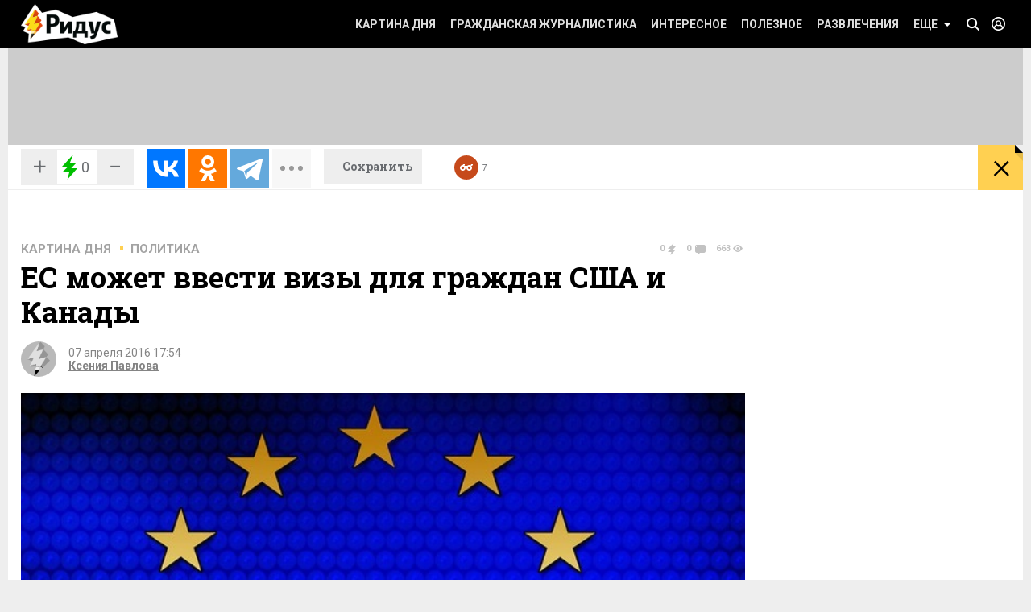

--- FILE ---
content_type: text/html; charset=UTF-8
request_url: https://www.ridus.ru/es-mozhet-vvesti-vizy-dlya-grazhdan-ssha-i-kanady-217750.html
body_size: 16443
content:
<!doctype html>
<html itemscope itemtype="http://schema.org/WebSite" prefix="og: http://ogp.me/ns#" prefix="ya: https://webmaster.yandex.ru/vocabularies/">
   <head>
      <meta charset="utf-8">
      <meta http-equiv="X-UA-Compatible" content="IE=edge,chrome=1" />
      <meta name="viewport" content="width=device-width, user-scalable=1, maximum-scale=1.0">
      <meta name="apple-mobile-web-app-capable" content="yes">
      <meta name="apple-mobile-web-app-status-bar-style" content="black">
      <meta name="format-detection" content="telephone=no">
      	<script>
	
	function addLink() {
  var body_element = document.getElementsByTagName('body')[0];
  var selection = window.getSelection();

  var copytext = selection + "\n\nЧитайте на Ridus.ru: "+ "\n" + document.location.href;
  var newdiv = document.createElement('div');
  newdiv.style.position = 'absolute';
  newdiv.style.left = '-99999px';
  body_element.appendChild(newdiv);
  newdiv.innerText = copytext;
  selection.selectAllChildren(newdiv);
  window.setTimeout(function() {
    body_element.removeChild(newdiv);
  }, 0);
}

document.oncopy = addLink;
	</script>
<meta name="yandex-verification" content="711745dc6cb1d00c" />
      <!-- Картинка для отображения -->
      <title>ЕС может ввести визы для граждан США и Канады</title>
		<meta property="og:site_name" content="Ридус"/>
		<meta property="og:locale" content="ru_RU"/>
		
		<meta property="og:url" content="https://www.ridus.ru/es-mozhet-vvesti-vizy-dlya-grazhdan-ssha-i-kanady-217750.html"/>
<meta property="og:title" content="ЕС может ввести визы для граждан США и Канады"/>

<meta property="og:type" content="article"/>

<meta property="og:description" content="Эта мера может стать ответом на запрет въезда в США и Канаду граждан из некоторых стран ЕС."/>

<meta property="og:image" content="https://www.ridus.ruhttps://img.ridus.ru/images/2016/4/7/387322/in_article_3bb7749812.webp"/>
<meta property="og:image:width" content="1600px"/>
<meta property="og:image:height" content="1020px"/>
 
		
      <!-- Описание страницы -->

      <meta itemprop="description" name="description" content="Эта мера может стать ответом на запрет въезда в США и Канаду граждан из некоторых стран ЕС." />

        
      
      
      <meta itemprop="inLanguage" content="ru" />
      <meta itemprop="isFamilyFriendly" content="1" />
      <meta itemprop="audience" content="all" />
      <link href="/css/reset.css" rel="stylesheet" type="text/css">
      <link href="/css/jquery-ui.min.css" rel="stylesheet" type="text/css">
      <link href="/css/nice-select.css" rel="stylesheet" type="text/css">
      <link href="/css/swiper.css" rel="stylesheet" type="text/css">
      <link href="/css/switchery.min.css" rel="stylesheet" type="text/css">
      <link href="/css/font-awesome.min.css" rel="stylesheet" type="text/css">
      <link href="/css/main.css" rel="stylesheet" type="text/css">
      <link href="/css/new.css?v9" rel="stylesheet" type="text/css">
      

  

<link rel="preload" href="https://fonts.googleapis.com/css?family=Roboto:100,100italic,300,300italic,400,400italic,500italic,500,700italic,700,900,900italic|Roboto+Slab:700,300&subset=latin,cyrillic&display=swap" as="style" onload="this.onload=null;this.rel='stylesheet'">
<noscript><link rel="stylesheet" href="https://fonts.googleapis.com/css?family=Roboto:100,100italic,300,300italic,400,400italic,500italic,500,700italic,700,900,900italic|Roboto+Slab:700,300&subset=latin,cyrillic&display=swap"></noscript>


      
      <!-- <link href='https://fonts.googleapis.com/css?family=Roboto:100,100italic,300,300italic,400,400italic,500italic,500,700italic,700,900,900italic|Roboto+Slab:400,700,300,100|PT+Sans:400,400italic,700,700italic&subset=latin,cyrillic' rel='stylesheet' type='text/css'> -->
      <script src="/js/jquery-2.1.4.min.js" type="text/javascript"></script>

<script src="/js/jquery.lazy.min.js" type="text/javascript"></script>
<script>
 $(function() {
        $('.lazy').lazy();
    });
</script>

      
      <script src="/js/jquery-ui.min.js" type="text/javascript"></script>
      <script src="/js/jquery.debouncedresize.js" type="text/javascript"></script>
      <script src="/js/swiper.jquery.min.js" type="text/javascript"></script>
      <script src="/js/jquery.cookie.js" type="text/javascript"></script>
      <script src="/js/jquery.hc-sticky.min.js" type="text/javascript"></script>
      <script src="/js/jquery.nice-select.js" type="text/javascript"></script>
      <script src="/js/switchery.min.js" type="text/javascript"></script>
      <script src="/js/jquery.bpopup.min.js" type="text/javascript"></script>
      <script src="/js/jquery.maskedinput.min.js" type="text/javascript"></script>



<link href="/_images/favicon.ico" rel="icon" type="image/vnd.microsoft.icon">
<link href="/_images/favicon.ico" rel="shortcut icon" type="image/vnd.microsoft.icon">

<link rel="apple-touch-icon" sizes="57x57" href="/favicons/57x57.png"/>
<link rel="apple-touch-icon" sizes="60x60" href="/favicons/60x60.png"/>
<link rel="apple-touch-icon" sizes="72x72" href="/favicons/72x72.png"/>
<link rel="apple-touch-icon" sizes="76x76" href="/favicons/76x76.png"/>
<link rel="apple-touch-icon" sizes="114x114" href="/favicons/114x114.png"/>
<link rel="apple-touch-icon" sizes="120x120" href="/favicons/120x120.png"/>
<link rel="apple-touch-icon" sizes="144x144" href="/favicons/144x144.png"/>
<link rel="apple-touch-icon" sizes="152x152" href="/favicons/152x152.png"/>
<link rel="apple-touch-icon" sizes="180x180" href="/favicons/180x180.png"/>
<link rel="icon" type="image/png" href="/favicons/32x32.png" sizes="32x32"/>
<link rel="icon" type="image/png" href="/favicons/192x192.png" sizes="192x192"/>
<link rel="icon" type="image/png" href="/favicons/16x16.png" sizes="16x16"/>      <link rel="manifest" href="/manifest.json"/>
      <link href="/css/home.css" rel="stylesheet" type="text/css">



      <link href="/css/article.css" rel="stylesheet" type="text/css">
      <link href="/css/authors.css" rel="stylesheet" type="text/css">
      <link href="/css/errorpages.css" rel="stylesheet" type="text/css">
      <link href="/css/search.css" rel="stylesheet" type="text/css">
      
      
      <link href="/css/my.css" rel="stylesheet" type="text/css">
      
      <script>window.yaContextCb = window.yaContextCb || []</script>
	<script src="https://yandex.ru/ads/system/context.js" async></script>
	
      
      
<script>
var infinity_category='';
var infinity_publicator='';
var infinity_user='';
var infinity_author='';
var infinity_author_article='';
var infinity_news='';
var infinity_column='';
var infinity_photos='';
var infinity_exclude='217750';
var infinity_tag='';

let is_login=0;
</script>

<script defer src="/js/jquery.form.js" type="text/javascript"></script>

      

<script src="/js/main.js?v26" type="text/javascript"></script>

 
<script async src="https://uniads.net/loader.js" type="text/javascript"></script>

<meta name="robots" content="max-snippet:-1, max-image-preview:large, max-video-preview:-1" />

	<meta property="yandex_recommendations_title" content="ЕС может ввести визы для граждан США и Канады"/>
	<meta property="yandex_recommendations_image" content="/images/2016/4/7/387322/preview_3bb7749812.webp"/>
	<meta property="yandex_recommendations_category" content="Политика"/>
	
<script type="application/ld+json">
{
  "@context": "http://schema.org",
  "@type": "NewsArticle",
  "name": "ЕС может ввести визы для граждан США и Канады",
  "headline": "ЕС может ввести визы для граждан США и Канады",
  "url": "https://www.ridus.ru/es-mozhet-vvesti-vizy-dlya-grazhdan-ssha-i-kanady-217750.html",
  "image": {
  "@type": "ImageObject",
  "representativeOfPage": "true",
  "url": "https://img.ridus.ru/images/2016/4/7/387322/in_article_3bb7749812.webp",
  "height": 1055,
  "width": 659
  },
  "dateCreated": "2016-04-07T17:54:00:00+03:00",
  "datePublished": "2016-04-07T17:54:00:00+03:00",
  "dateModified": "2016-04-07T17:54:00:00+03:00",
  "description": "Эта мера может стать ответом на запрет въезда в США и Канаду граждан из некоторых стран ЕС.",
   		
  "author": {
  "@type": "Person",
   "name": "Павлова Ксения",
	"url":"https://www.ridus.ru/users/154982/articles",
	"familyName":"Павлова",
	"givenName":"Ксения",
	"image":"https://www.ridus.ru/img/no_avatar_big.jpg"
			
  },
  "publisher": {
  "@type": "Organization",
  "name": "ridus.ru",
  "logo": {
      "@type": "ImageObject",
      "url": "https://www.ridus.ru/img/logo-2x.png",
      "width": 205,
      "height": 79
    }
  },
  "mainEntityOfPage": "https://www.ridus.ru/es-mozhet-vvesti-vizy-dlya-grazhdan-ssha-i-kanady-217750.html"
}
</script>
<link rel="amphtml" href="https://amp.ridus.ru/es-mozhet-vvesti-vizy-dlya-grazhdan-ssha-i-kanady-217750.html">
<link rel="alternate" media="only screen and (max-width: 640px)" href="https://m.ridus.ru/es-mozhet-vvesti-vizy-dlya-grazhdan-ssha-i-kanady-217750.html">


   </head>

   <body class="page_article" itemscope itemtype="http://schema.org/WebPage">

<!-- Yandex.Metrika counter -->
<script type="text/javascript" >
   (function(m,e,t,r,i,k,a){m[i]=m[i]||function(){(m[i].a=m[i].a||[]).push(arguments)};
   m[i].l=1*new Date();
   for (var j = 0; j < document.scripts.length; j++) {if (document.scripts[j].src === r) { return; }}
   k=e.createElement(t),a=e.getElementsByTagName(t)[0],k.async=1,k.src=r,a.parentNode.insertBefore(k,a)})
   (window, document, "script", "https://mc.yandex.ru/metrika/tag.js", "ym");

   ym(24136960, "init", {
        clickmap:true,
        trackLinks:true,
        accurateTrackBounce:true,
        webvisor:true,
        trackHash:true
   });
</script>
<noscript><div><img src="https://mc.yandex.ru/watch/24136960" style="position:absolute; left:-9999px;" alt="" /></div></noscript>
<!-- /Yandex.Metrika counter -->

<!-- Google tag (gtag.js) --> <script async src="https://www.googletagmanager.com/gtag/js?id=G-VREDN475KZ"></script> <script> window.dataLayer = window.dataLayer || []; function gtag(){dataLayer.push(arguments);} gtag('js', new Date()); gtag('config', 'G-VREDN475KZ'); </script>



<!-- Top.Mail.Ru counter -->
<script type="text/javascript">
var _tmr = window._tmr || (window._tmr = []);
_tmr.push({id: "3118535", type: "pageView", start: (new Date()).getTime()});
(function (d, w, id) {
  if (d.getElementById(id)) return;
  var ts = d.createElement("script"); ts.type = "text/javascript"; ts.async = true; ts.id = id;
  ts.src = "https://top-fwz1.mail.ru/js/code.js";
  var f = function () {var s = d.getElementsByTagName("script")[0]; s.parentNode.insertBefore(ts, s);};
  if (w.opera == "[object Opera]") { d.addEventListener("DOMContentLoaded", f, false); } else { f(); }
})(document, window, "tmr-code");
</script>
<noscript><div><img src="https://top-fwz1.mail.ru/counter?id=3118535;js=na" style="position:absolute;left:-9999px;" alt="Top.Mail.Ru" /></div></noscript>
<!-- /Top.Mail.Ru counter -->   
      <!--LiveInternet counter--><script>
new Image().src = "https://counter.yadro.ru/hit?r"+
escape(document.referrer)+((typeof(screen)=="undefined")?"":
";s"+screen.width+"*"+screen.height+"*"+(screen.colorDepth?
screen.colorDepth:screen.pixelDepth))+";u"+escape(document.URL)+
";h"+escape(document.title.substring(0,150))+
";"+Math.random();</script><!--/LiveInternet-->

    
      <header itemscope itemtype="http://schema.org/WPHeader">
         <!-- //// определяем переменные -->  
         <!-- //// извлекаем из параметров урла --> 
         <!-- //// конец --> 
         <div class="headerPanel">
            <div class="wrapper paddings_side clearfix">
               <a href="#" class="mobileMenuButton">
                  <i class="icon_hamburger">
                  <i></i>
                  <i></i>
                  </i>
                  <!--<i class="icon_pointer">&lt;!&ndash; pointer &ndash;&gt;</i>-->
               </a>
               <div class="headerSearch">
                  <div class="headerSearch__form">
                     <form action="/search" method="GET">
                        <input class="search__input" type="text" placeholder="Искать по Ридусу" name="q">
                        <button class="yellowButton" href="" title="">
                           найти
                           <i class="corner">
                              <!-- corner -->
                           </i>
                        </button>
                        <a href="#" class="closeButton">&times;</a>
                     </form>
                  </div>
               </div>
               <a href="/" class="mainLogo" title="На главную">
               <img src="/_images/logo.png" class="x1" width="154" height="60" alt="РИДУС">
               <img src="/_images/logo_2x.png" class="x2" width="154" height="60" alt="РИДУС">
               </a>

 
 <a class="header__loginButton" href="#" title="">&nbsp;</a>
               
          
               
               
               <a class="header__searchButton" href="#">&nbsp;</a>
               <!-- //// определяем переменные -->  
               <!-- //// извлекаем из параметров урла --> 
               <!-- //// конец -->
               <a class="yellowButton hideOn_desktop view_whiteCorner" onclick="open_login2();"  href='javascript:;' title="">
                  предложить новость
                  <i class="corner">
                     <!-- corner -->
                  </i>
               </a>
               

               <menu class="menu">
                  <ul>
                     <li class="menu__item view_mobileOnly">
                        <a class="menu__link view_enter" href="#">Войти</a>
                     </li>
                     <li class="menu__item view_mobileOnly">
                        <a class="menu__link view_search" href="#">Поиск</a>
                     </li>
                      <li class="menu__item">
                        <a class="menu__link" href="/kartina-dnya">Картина дня</a>
                     </li>
                     <li class="menu__item state_current">
                        <a class="menu__link" href="/grazhdanskaya-zhurnalistika">Гражданская журналистика</a>
                     </li>
                     <li class="menu__item">
                        <a class="menu__link" href="/interesnoe">Интересное</a>
                     </li>
                     <li class="menu__item">
                        <a class="menu__link" href="/poleznoe">Полезное</a>
                     </li>
                     <li class="menu__item">
                        <a class="menu__link" href="/razvlecheniya">Развлечения</a>
                     </li>
                     <li class="menu__item view_mobileOnly">
                        <a class="menu__link" href="#">Авторские колонки</a>
                     </li>
                     <li class="menu__item view_mobileOnly">
                        <a class="menu__link" href="#">Сюжеты</a>
                     </li>
                     <li class="menu__item view_mobileOnly">
                        <a class="menu__link" href="#">Тэги</a>
                     </li>
                     <li class="menu__item view_mobileOnly">
                        <a class="menu__link" href="#">Фото репортаж</a>
                     </li>
                     <li class="menu__item">
                        <a class="menu__link view_menuIcon" href="#">
                           Еще
                           <i class="icon">
                              <!-- pointer -->
                           </i>
                        </a>
                     </li>
                  </ul>
                  <div class="subMenu">

<nav class="submenuContent wrapper paddings_side">
                        <ul class="tagList">
                        
                           <li class="tagList__item">
                              <a class="tagList__link" href="/horoscopes">Гороскопы</a>
                           </li>
                        
                           <li class="tagList__item">
                              <a class="tagList__link" href="/avto">Авто</a>
                           </li>
                        
                           <li class="tagList__item">
                              <a class="tagList__link" href="/biznes">Бизнес</a>
                           </li>
                        
                           <li class="tagList__item">
                              <a class="tagList__link" href="/voennoe-delo">Военное дело</a>
                           </li>
                        
                           <li class="tagList__item">
                              <a class="tagList__link" href="/voennye-konflikty">Военные конфликты</a>
                           </li>
                        
                           <li class="tagList__item">
                              <a class="tagList__link" href="/video">Видео</a>
                           </li>
                        
                           <li class="tagList__item">
                              <a class="tagList__link" href="/gorod">Город</a>
                           </li>
                        
                           <li class="tagList__item">
                              <a class="tagList__link" href="/dizayn">Дизайн</a>
                           </li>
                        
                           <li class="tagList__item">
                              <a class="tagList__link" href="/eda">Еда</a>
                           </li>
                        
                           <li class="tagList__item">
                              <a class="tagList__link" href="/zhivotnye">Животные</a>
                           </li>
                        
                           <li class="tagList__item">
                              <a class="tagList__link" href="/zdorovie">Здоровье</a>
                           </li>
                        
                           <li class="tagList__item">
                              <a class="tagList__link" href="/znamenitosti">Знаменитости</a>
                           </li>
                        
                           <li class="tagList__item">
                              <a class="tagList__link" href="/internet">Интернет</a>
                           </li>
                        
                           <li class="tagList__item">
                              <a class="tagList__link" href="/istoriya">История</a>
                           </li>
                        
                           <li class="tagList__item">
                              <a class="tagList__link" href="/kino">Кино</a>
                           </li>
                        
                           <li class="tagList__item">
                              <a class="tagList__link" href="/kosmos">Космос</a>
                           </li>
                        
                           <li class="tagList__item">
                              <a class="tagList__link" href="/kriminal">Криминал</a>
                           </li>
                        
                           <li class="tagList__item">
                              <a class="tagList__link" href="/kompyuternye-igry">Компьютерные игры</a>
                           </li>
                        
                           <li class="tagList__item">
                              <a class="tagList__link" href="/kultura-i-iskusstvo">Культура</a>
                           </li>
                        
                           <li class="tagList__item">
                              <a class="tagList__link" href="/literatura">Литература</a>
                           </li>
                        
                           <li class="tagList__item">
                              <a class="tagList__link" href="/muzridus">Музыка</a>
                           </li>
                        
                           <li class="tagList__item">
                              <a class="tagList__link" href="/nauka-i-tehnika">Наука и техника</a>
                           </li>
                        
                           <li class="tagList__item">
                              <a class="tagList__link" href="/nedvizhimost">Недвижимость</a>
                           </li>
                        
                           <li class="tagList__item">
                              <a class="tagList__link" href="/obrazovanie">Образование</a>
                           </li>
                        
                           <li class="tagList__item">
                              <a class="tagList__link" href="/obshestvo">Общество</a>
                           </li>
                        
                           <li class="tagList__item">
                              <a class="tagList__link" href="/pogoda">Погода</a>
                           </li>
                        
                           <li class="tagList__item">
                              <a class="tagList__link" href="/politika">Политика</a>
                           </li>
                        
                           <li class="tagList__item">
                              <a class="tagList__link" href="/pravo">Право</a>
                           </li>
                        
                           <li class="tagList__item">
                              <a class="tagList__link" href="/proisshestviya">Происшествия</a>
                           </li>
                        
                           <li class="tagList__item">
                              <a class="tagList__link" href="/strany-i-puteshestviya">Путешествия</a>
                           </li>
                        
                           <li class="tagList__item">
                              <a class="tagList__link" href="/rassledovaniya">Расследования</a>
                           </li>
                        
                           <li class="tagList__item">
                              <a class="tagList__link" href="/religiya">Религия</a>
                           </li>
                        
                           <li class="tagList__item">
                              <a class="tagList__link" href="/smi">СМИ</a>
                           </li>
                        
                           <li class="tagList__item">
                              <a class="tagList__link" href="/sovety">Советы</a>
                           </li>
                        
                           <li class="tagList__item">
                              <a class="tagList__link" href="/sport">Спорт</a>
                           </li>
                        
                           <li class="tagList__item">
                              <a class="tagList__link" href="/stil">Стиль</a>
                           </li>
                        
                           <li class="tagList__item">
                              <a class="tagList__link" href="/testi">Тесты</a>
                           </li>
                        
                           <li class="tagList__item">
                              <a class="tagList__link" href="/tehnologii">Технологии</a>
                           </li>
                        
                           <li class="tagList__item">
                              <a class="tagList__link" href="/fotoreportazh">Фоторепортаж</a>
                           </li>
                        
                           <li class="tagList__item">
                              <a class="tagList__link" href="/ekoridus">Экология</a>
                           </li>
                        
                           <li class="tagList__item">
                              <a class="tagList__link" href="/ekonomika">Экономика</a>
                           </li>
                        
                           <li class="tagList__item">
                              <a class="tagList__link" href="/jumor">Юмор</a>
                           </li>
                           

                        </ul>
                        <hr class="taglist-separator" />
                        <div class="tagAdditionalList">
                           <a href="/column/articles" class="tagAdditionalList__link"><span class="tagAdditionalList__icon tagAdditionalList__icon-author"></span>Авторские колонки</a>
                           <a href="/photos" class="tagAdditionalList__link"><span class="tagAdditionalList__icon tagAdditionalList__icon-photo"></span>Фоторепортажи</a>
                           <a href="/news/index" class="tagAdditionalList__link"><span class="tagAdditionalList__icon tagAdditionalList__icon-articles"></span>Бездна</a>
                           
                        </div>
                     </nav>
                     
  
                  </div>
               </menu>
            </div>
 
<div class="popover__wrapper popover-login">
   <div class="wrapper">
      <div class="popoverLogin">
         <div class="popoverLogin__sectionTop">
            <div class="popoverLogin__tip">
               Нет логина? <a href="/register" title="">Зарегистрируйтесь</a>!
            </div>
            <h2 class="popoverLogin__welcome">Добро пожаловать!</h2>
            <div class="comments__login">
               <h6>Войти через социальные сети:</h6>
               <ul class="commentsSocials">
                  <li class="socialNetwork__item">
                     <a class="socialNetwork__link view_iconFacebook" href="#" title="">
                     Facebook
                     </a>
                  </li>
                  <li class="socialNetwork__item">
                     <a class="socialNetwork__link view_iconvKontakte" href="#" title="">
                     vKontakte
                     </a>
                  </li>
                  <li class="socialNetwork__item">
                     <a class="socialNetwork__link view_iconGoogle" href="#" title="">
                     Google+
                     </a>
                  </li>
                  <li class="socialNetwork__item">
                     <a class="socialNetwork__link view_iconTwitter" href="#" title="">
                     Twitter
                     </a>
                  </li>
               </ul>
            </div>
         </div>
         <div class="popoverLogin__sectionBottom clearfix">
            <h6>Войти как пользователь "РИДУС":</h6>
            <div class="popoverLogin__loginForm">
               <form class="form signin" id="signin" action="/ajax/auth" method="POST">
                  <div class="clearfix">
                     <input type="text" name="email" placeholder="Ваш e-mail">
                     <input type="password" name="password" placeholder="Пароль">
                  </div>
                  <div class="clearfix">
                     <label><input type="checkbox" checked>Запомнить меня</label>
                     <span class="popoverLogin__tip">Забыли пароль? <a href="/recovery" title="">Восстановить</a></span>
                     
                                       <br>
При регистрации и входе вы соглашаетесь с условиями <a href="https://www.ridus.ru/pages/polzovatelskoe-soglashenie" target="_blank">использования сайта</a> и <a href="https://www.ridus.ru/pages/privacy" target="_blank">политикой обработки данных</a>
<br>
<br>

                  </div>
                  <div class="popoverLogin__buttons">

                     <button class="yellowButton">
                        Войти в систему
                        <i class="corner">
                           <!-- corner -->
                        </i>
                     </button>
                     <a class="popoverLogin__close" href="" title="">
                     Закрыть
                     </a>
                  </div>
               </form>
            </div>
         </div>
      </div>
   </div>
</div>
          
         </div>
         </div>

        
         <div class="banner_top wrapper">
         
         
 <!--AdFox START-->
<!--NewRidus-->
<!--Площадка: New Ridus / * / *-->
<!--Тип баннера: шапка десктоп-->
<!--Расположение: Шапка-->
<div id="adfox_124781406175991815"></div>
<script>
    window.yaContextCb.push(()=>{
        Ya.adfoxCode.create({
            ownerId: 262633,
            containerId: 'adfox_124781406175991815',
            params: {
                pp: 'baut',
                ps: 'cpht',
                p2: 'gwaa'
            }
        })
    })
</script>
         
         </div>


         
<section class="floatingInfo__wrapper wrapper clearfix">
            <div class="floatingInfo paddings_side wrapper">
               <a href="/" class="mainLogo mainLogo_black mainLogo-slow" title="На главную">
               <img src="/_images/logo-black.png" class="x1" width="100" height="34" alt="РИДУС">
               <img src="/_images/logo-black_2x.png" class="x2" width="100" height="34" alt="РИДУС">
               </a>
               
               
               <div class="articleSocials">
                  <div class="ridusLikes view_sideBorder">
                  
                  
                     <div class="ridusLikesButton">
                     <a id="topRatingPlus" class="ridusLikesButton__link" href="javascript:;" image="https://img.ridus.ru/images/2016/4/7/387322/in_article_3bb7749812.webp" data-id="217750" data-val="1" rel="nofollow">+</a><span id="topRating" class="rate_number_" data-rate-id="">0</span><a id="topRatingMinus" class="ridusLikesButton__link"  href="javascript:;" data-id="" data-val="-1" rel="nofollow">−</a>
                     </div>
                  </div>
               </div>
               
               
                                      

               
               
               <div class="articleSocials view_sideBorder" >
               
               
              
               <div id="topSharing" class="ya-share2 " data-limit="3"  data-size="l" data-services="vkontakte,odnoklassniki,telegram,twitter,whatsapp" data-og="" data-image="" data-description="" data-title="ЕС может ввести визы для граждан США и Канады" data-url="https://www.ridus.ru/es-mozhet-vvesti-vizy-dlya-grazhdan-ssha-i-kanady-217750.html"></div>
                


               </div>

               <a href="#" class="saveButton">
               <span>Сохранить</span>
               <span class="state_hidderHidden">Сохранено</span>
               </a>

               <span href="#" class="header__readLater-white ">
                  <i class="icon">
                     <!-- icon -->
                  </i>
                  <span class="number">7</span>
                  <div class="readLater__popover">
                  </div>
               </span>
               <a href="javascript:window.history.back();" class="yellowButton view_backButton " title="назад">
                  &times;
                  <i class="corner">
                     <!-- corner -->
                  </i>
               </a>
               <div style="height:25px;top:-7px; position:relative;">
               	<p class="header__title "  id="topTitle">ЕС может ввести визы для граждан США и Канады</p><br/>
               	
            
               </div>
               
               	<div class="header__loading__wrapper">
                  <div class="header__loading">
                     <div class="header__progress js-article-loading"></div>
                  </div>
               </div>
  
            </div>
         </section>         
         
         
      </header>
      
      <section class="wrapper contentBackground_white paddings_side padding_top clearfix">
<h1 class="categoryFilter__positionContainer clearfix">
          <span class="categoryFilter__widthAdjuster"></span>
</h1>         




         
         <div class="table clearfix ">
<div class="table__mainColumn">
            
<div class="comments-sign-in__content" id="popup-sign-in">
                        <div class="popoverLogin">
                           <div class="popoverLogin__sectionTop">
                              <div class="popoverLogin__tip">
                                 Нет логина? <a href="/register" title="">Зарегистрируйтесь</a>!
                              </div>
                              <h2 class="popoverLogin__welcome">Добро пожаловать!</h2>
                              <div class="comments__login">
                                 <h6>Войти через социальные сети:</h6>
                                 <ul class="commentsSocials">
                                    <li class="socialNetwork__item">
                                       <a class="socialNetwork__link view_iconFacebook" href="#" title="">
                                       Facebook
                                       </a>
                                    </li>
                                    <li class="socialNetwork__item">
                                       <a class="socialNetwork__link view_iconvKontakte" href="#" title="">
                                       vKontakte
                                       </a>
                                    </li>
                                    <li class="socialNetwork__item">
                                       <a class="socialNetwork__link view_iconGoogle" href="#" title="">
                                       Google+
                                       </a>
                                    </li>
                                    <li class="socialNetwork__item">
                                       <a class="socialNetwork__link view_iconTwitter" href="#" title="">
                                       Twitter
                                       </a>
                                    </li>
                                 </ul>
                              </div>
                           </div>
                           <div class="popoverLogin__sectionBottom clearfix">
                              <h6>Войти как пользователь "РИДУС":</h6>
                              <div class="popoverLogin__loginForm">
                                 <form class="form signin" id="signin2" action="/ajax/auth" method="POST">
                                    <div class="clearfix">
                                       <input type="text" placeholder="Ваш e-mail" name="email">
                                       <input type="password" placeholder="Пароль" name="password">
                                    </div>
                                    <div class="clearfix">
                                       <label><input type="checkbox" checked>Запомнить меня</label>
                                       <span class="popoverLogin__tip">Забыли пароль? <a href="#" title="">Восстановить</a></span>
                                    </div>
                                    <div class="popoverLogin__buttons">
                                       <button class="yellowButton" href="" title="">
                                          Войти в систему
                                          <i class="corner">
                                             <!-- corner -->
                                          </i>
                                       </button>
                                       <a class="popoverLogin__close" href="" title="">
                                       Закрыть
                                       </a>
                                    </div>
                                 </form>
                              </div>
                           </div>
                        </div>
                     </div>

<div id="moreContent">

          
               <div class="bread__crumbs">

          
               <ul class="textTabs view_dotBetween view_h5 clearfix">
<li class="textTabs__item"><a href="/kartina-dnya" class="textTabs__link" title="Картина дня">Картина дня</a></li>
    

		
                  <li class="textTabs__item"><a href="/politika" class="textTabs__link" title="">Политика</a></li>
               </ul>
   
                    <div class="countersBlock">

				    			    <span class="countersBlock__item view_count1">
								         0
				                         <i class="icon">
				                         <!-- icon -->
				                         </i>
								    </span>
								    <span class="countersBlock__item view_count2">
								        0
				                         <i class="icon">
				                         <!-- icon -->
				                         </i>
								    </span>
								    <span class="countersBlock__item view_count3">
								        663
				                         <i class="icon">
				                         <!-- icon -->
				                         </i>
								    </span>
								    
                     </div>
               </div>
               <div class="article">
               
                
                  <div  itemscope itemtype="https://schema.org/NewsArticle" class="article__container"  data-id="217750" data-url="/es-mozhet-vvesti-vizy-dlya-grazhdan-ssha-i-kanady-217750.html" data-title="ЕС может ввести визы для граждан США и Канады" data-image="/images/2016/4/7/387322/preview_3bb7749812.webp" data-rating="0" data-og="https://img.ridus.ru/images/2016/4/7/387322/in_article_3bb7749812.webp" >

		<link itemprop="mainEntityOfPage" href="https://www.ridus.ru/es-mozhet-vvesti-vizy-dlya-grazhdan-ssha-i-kanady-217750.html" />
		<link itemprop="image" href="https://img.ridus.ru/images/2016/4/7/387322/in_article_3bb7749812.webp">
		<meta itemprop="headline name" content="ЕС может ввести визы для граждан США и Канады">
		<meta itemprop="alternativeHeadline" content="">
		<meta itemprop="description" content="Эта мера может стать ответом на запрет въезда в США и Канаду граждан из некоторых стран ЕС.">
		<meta itemprop="url" content="https://www.ridus.ru/es-mozhet-vvesti-vizy-dlya-grazhdan-ssha-i-kanady-217750.html">
   		
		<div itemprop="author" itemscope="" itemtype="https://schema.org/Person">
		
			<meta itemprop="name" content="Ксения Павлова">
			<meta itemprop="url" content="https://www.ridus.ru/users/154982/articles">
		</div>
		
		
	    <meta itemprop="dateCreated"  datetime="2016-04-07T17:54:00:00+03:00" content="2016-04-07T17:54:00:00+03:00">
	    <meta itemprop="datePublished"  datetime="2016-04-07T17:54:00:00+03:00" content="2016-04-07T17:54:00:00+03:00">
   		<meta itemprop="dateModified" datetime="2016-04-07T17:54:00:00+03:00" content="2016-04-07T17:54:00:00+03:00">
		
                     <h1 class="article__title">
                        <span href="/es-mozhet-vvesti-vizy-dlya-grazhdan-ssha-i-kanady-217750.html" title="ЕС может ввести визы для граждан США и Канады">ЕС может ввести визы для граждан США и Канады</span>
                     </h1>
                     
                      
                     <div class="articleInfo__avatarContainer clearfix">
                     
                        <a class="articleInfo__avatar" href="" title="">
                        <img width="44" height="44" src="/img/no_avatar_big.jpg" alt=""/>
                        </a>
                        
                        <ul class="articleInfo view_dotBetween">
                           <li>07 апреля 2016 17:54</li>
                           <li>
            
              
              <a href="/users/154982/articles" title="">Ксения Павлова</a>              
              
                           
                           
                           </li>
                        </ul>
                     </div>
                     
                    
                     <div class="bricks__wrapper clearfix">
                        <div class="brick view_articlePhoto no_banner">
                        
                           <span class="articlePhoto__link" title="" itemscope itemprop="image" itemtype="https://schema.org/ImageObject">
                           	<img width="640" height="480" class="article__image" src="https://img.ridus.ru/images/2016/4/7/387322/in_article_3bb7749812.webp"  itemprop="contentUrl">
                           </span>
                           
                         
                           
                                                   </div>
                          
                        
                        
                        
                                             </div>
  
                     
             

 
<script>
new Image().src = "https://www.ridus.ru/stat?a=217750&r"+
escape(document.referrer)+((typeof(screen)=="undefined")?"":
";s"+screen.width+"*"+screen.height+"*"+(screen.colorDepth?
screen.colorDepth:screen.pixelDepth))+";u"+escape(document.URL)+
";h"+escape(document.title.substring(0,150))+
";"+Math.random();
</script>
          
                     <div class="text typography"  itemprop="articleBody">


                  
                    

<p>Власти Евросоюза не исключают возможности введения визового режима для граждан США и Канады, желающих въехать в зону Шенгенского соглашения.</p>
<p>Об этом сообщает <a href="http://ria.ru/world/20160407/1404293189.html" target="_blank" target="_blank">РИА Новости</a> со ссылкой на источник в Брюсселе. Эта мера может стать ответом на запрет въезда в США и Канаду граждан из некоторых стран ЕС.</p><div class="uniads_184371"></div>
<p>По словам собеседника агентства, Еврокомиссия обсудит этот вопрос на следующей неделе. Он добавил, что введение визового режима может негативно отразиться на отношениях между странами, а также может заморозить ряд совместных проектов. </p>




       
<ul class="headerSocials" style="background:#f0f0f0; padding:20px">
  <li class="headerSocials__item view_telegram">
     <a class="headerSocials__link"  target="_blank" href="https://t.me/+5gT-JdMEmmA1YmVi" title="Телеграм" onclick="ym(24136960,'reachGoal','click_article_tg'); return true;">
        <!-- <span class="headerSocials__badge"> -->
        <span class="headerSocials__icon"></span><span class="headerSocials__counter">Телеграм</span>
        <!-- </span> -->
     </a>
  </li>
  <li class="headerSocials__item view_dzen">
     <a class="headerSocials__link" target="_blank" href="https://dzen.ru/ridus.ru?favid=254061078" title="Дзен" onclick="ym(24136960,'reachGoal','click_article_dzen');return true;">
        <!-- <span class="headerSocials__badge"> -->
        <span class="headerSocials__icon"></span><span class="headerSocials__counter">Дзен</span>
        <!-- </span> -->
     </a>
  </li>
  <li style=" display: inline-block; max-width:65%" class="">
  <strong>Подписывайтесь на наши каналы</strong>
      и первыми узнавайте о главных новостях и важнейших событиях дня.
  </li>
</ul>
<br />

           


                   
                        
                
                     </div>
                  </div>
                  



                  <div class="articleSocials__wrapper clearfix">
                     <div class="ridusLikes view_sideBorder">
                        <p class="hint">
                           Нам важно ваше мнение!
                        </p>
                        <div class="ridusLikesButton">
          
                           <a class="ridusLikesButton__link" href="javascript:;" data-id="217750" data-val="1" rel="nofollow">+</a><span class="rate_number_217750" data-rate-id="217750">0</span><a class="ridusLikesButton__link"  href="javascript:;" data-id="217750" data-val="-1" rel="nofollow">−</a>
                        </div>
                     </div>
                     <div class="articleSocials">
                      <p class="hint">&nbsp; </p>
                        

			            <div class="" id="y_217750">
			              <div class="ya-share2" data-limit="3" data-services="vkontakte,odnoklassniki,telegram,twitter,whatsapp" data-size="l" data-image="/images/2016/4/7/387322/preview_3bb7749812.webp" data-description="" data-title="ЕС может ввести визы для граждан США и Канады" data-url="https://www.ridus.ru/es-mozhet-vvesti-vizy-dlya-grazhdan-ssha-i-kanady-217750.html"></div>
			            </div>

                     </div>
                  </div>
                  
                  <div class="clearfix">
&nbsp;&nbsp;&nbsp;                  
     

                     

                     

                     

                     

                     
                  </div>
                  <!-- //// определяем переменные -->  
                  <!-- //// извлекаем из параметров урла --> 
                  <!-- //// конец --> 
                  <div class="comments" style="display:block;">
                     <h2>
                        Комментарии (<span id="">0</span>)
                        <a class="comments__expandButton" onclick="$('.comments-form').show()" href="javascript:;" title=""></a>
                     </h2>
                                          <p></p>
<div class="comments__comment-wrapper comments-flex">
      <div class="comments-form" id="comments-form" style="display:none;">
      <form method="post" class="new_comment" data-remote="false"  action="/ajax/newcomment" accept-charset="UTF-8" style="width: 100%;">
         <input type="hidden" value="217750" name="publication_id" class="article_id">
         <input type="hidden" value="0" name="level">
         <div style="margin:0;padding:0;display:inline"><input type="hidden" value="✓" name="utf8"></div>
         <input type="hidden" name="parent_id" class="parent_id" value="0"> 
         <textarea name="full_text" cols="30" rows="10" class="comments__textarea"></textarea>
         
         <div class="comments__checkbox" style="display:block"><input type="checkbox" name="cc"><label for="edition">От редакции</label></div>


         <button class="comments__comment-button" onclick="open_login2(); return false;">Комментировать</button> 
      </form>
   </div>
</div>
                     <div class="commentsContent state_open">
                        <!-- //// определяем переменные -->  
                        <!-- //// извлекаем из параметров урла --> 
                        <!-- //// конец --> 
                        <div class="comments__comment-wrapper comments__comment-first">
                        </div>
                        <ul class="comments__list" id="comments_list_217750">


                                                   </ul>
                        
                     </div>
                  </div>
               </div>
             
             
             </div>





<script>
$(function() {
    $(document).ready(function() {
		update_comment_forms(0);
		update_answer_forms();
	});
});


//Ya.adfoxCode.reload(null, {onlyIfWasVisible: true});
set_viewport();
//alert(1);
$(".hcSticky__sticky").height(0).hide();
var height = $(".hcSticky__scrollable").parent().parent().height() - $(".hcSticky__scrollable").height();
$(".hcSticky__sticky").height(height).show();

$(document).ready(function() {
    $(".hider").on('click', function () {

        var what = $(this).attr("data-id");

  //      $("#"+what).slideToggle(150).toggleClass("state_hidderHidden");
//        $(this).find("span").toggleClass("state_hidderHidden");

        $("#"+what).show(300);
        $(this).find("span").hide();
        return false;
    });


});


         $(".ridusLikesButton__link").on('click', function () {
            
            
            let idd=$(this).data("id");
            
        	$.ajax({ type: "GET",
				url: '/ajax/vote?id='+$(this).data("id")+'&val='+$(this).data("val"),
				async: false,
				success : function(data)
				{
					if(data)
{
					$("span[data-rate-id="+idd+"]").html(data);
$("#topRating").html(data);
//alert(data);
}
						
				}
			});

			
            return false;
        });
        
        
</script>
            
</div>

<div class="table__sideColumn hideOn_768" id="stik1" style="display:none;">

               <div class="hcSticky__scrollable" style="width:290px;">
               
                  

                  
                     <h4 class="brick__header">
                        главное за сегодня
                     </h4>
                     <ul class="todayMainNewsList">
                     
                        <li style="margin:0 0 10px 0" class="todayMainNewsList__item  ">
                           <a class="todayMainNewsList__link"  href="/minoborony-rf-sily-pvo-unichtozhili-24-drona-vsu-na-regionami-rossii-771804.html" title="Силы ПВО ликвидировали 24 украинских дрона над регионами России">Силы ПВО ликвидировали 24 украинских дрона над регионами России
                           </a>
								    
                              <a href="#" class="countersBlock__item readLater">
                                 <i class="icon">
                                    <!-- icon -->
                                 </i>
                              </a>
                        </li>
                     
                        <li style="margin:0 0 10px 0" class="todayMainNewsList__item  ">
                           <a class="todayMainNewsList__link"  href="/vosem-chelovek-postradali-pri-vzryve-gazovogo-ballona-v-kafe-na-stavropole-771780.html" title="На Ставрополье из-за взрыва газа в кафе пострадали восемь человек">На Ставрополье из-за взрыва газа в кафе пострадали восемь человек
                           </a>
								    
                              <a href="#" class="countersBlock__item readLater">
                                 <i class="icon">
                                    <!-- icon -->
                                 </i>
                              </a>
                        </li>
                     
                        <li style="margin:0 0 10px 0" class="todayMainNewsList__item  ">
                           <a class="todayMainNewsList__link"  href="/fsb-v-habarovskom-krae-presekla-terakty-protiv-predstavitelej-vlasti-771720.html" title="ФСБ пресекла подготовку терактов в Хабаровском крае и КБР">ФСБ пресекла подготовку терактов в Хабаровском крае и КБР
                           </a>
								    
                              <a href="#" class="countersBlock__item readLater">
                                 <i class="icon">
                                    <!-- icon -->
                                 </i>
                              </a>
                        </li>
          

                     </ul>
                     
                  
                     
                 
                  
             </div>
             
               <div class="hcSticky__sticky">
                  <div class="sticked">
                     
                    
                     <div class="stickedSlide">
 <span id="scrolllabel"></span>
                       <iframe style="padding:0px; margin:0px;" id="yandexfox" src="https://ridlife.ru/discover?type=2" width="300" height="600"></iframe>


 <span id="scrolllabel2"></span>                     
                     </div>
                     
                  </div>
               </div>
             
              
</div>          </div>
         
         
      </section>

      
      <div id="content-load-block" style="height:1px"></div>
      
      
      
		<footer itemscope itemtype="http://schema.org/WPFooter">
         <section class="footerLinks">
            <div class="wrapper paddings_side clearfix">
               <div class="footerLeftInfo">
<ul class="tagList">
                        
                           <li class="tagList__item">
                              <a class="tagList__link" href="/horoscopes">Гороскопы</a>
                           </li>
                        
                           <li class="tagList__item">
                              <a class="tagList__link" href="/avto">Авто</a>
                           </li>
                        
                           <li class="tagList__item">
                              <a class="tagList__link" href="/biznes">Бизнес</a>
                           </li>
                        
                           <li class="tagList__item">
                              <a class="tagList__link" href="/voennoe-delo">Военное дело</a>
                           </li>
                        
                           <li class="tagList__item">
                              <a class="tagList__link" href="/voennye-konflikty">Военные конфликты</a>
                           </li>
                        
                           <li class="tagList__item">
                              <a class="tagList__link" href="/video">Видео</a>
                           </li>
                        
                           <li class="tagList__item">
                              <a class="tagList__link" href="/gorod">Город</a>
                           </li>
                        
                           <li class="tagList__item">
                              <a class="tagList__link" href="/dizayn">Дизайн</a>
                           </li>
                        
                           <li class="tagList__item">
                              <a class="tagList__link" href="/eda">Еда</a>
                           </li>
                        
                           <li class="tagList__item">
                              <a class="tagList__link" href="/zhivotnye">Животные</a>
                           </li>
                        
                           <li class="tagList__item">
                              <a class="tagList__link" href="/zdorovie">Здоровье</a>
                           </li>
                        
                           <li class="tagList__item">
                              <a class="tagList__link" href="/znamenitosti">Знаменитости</a>
                           </li>
                        
                           <li class="tagList__item">
                              <a class="tagList__link" href="/internet">Интернет</a>
                           </li>
                        
                           <li class="tagList__item">
                              <a class="tagList__link" href="/istoriya">История</a>
                           </li>
                        
                           <li class="tagList__item">
                              <a class="tagList__link" href="/kino">Кино</a>
                           </li>
                        
                           <li class="tagList__item">
                              <a class="tagList__link" href="/kosmos">Космос</a>
                           </li>
                        
                           <li class="tagList__item">
                              <a class="tagList__link" href="/kriminal">Криминал</a>
                           </li>
                        
                           <li class="tagList__item">
                              <a class="tagList__link" href="/kompyuternye-igry">Компьютерные игры</a>
                           </li>
                        
                           <li class="tagList__item">
                              <a class="tagList__link" href="/kultura-i-iskusstvo">Культура</a>
                           </li>
                        
                           <li class="tagList__item">
                              <a class="tagList__link" href="/literatura">Литература</a>
                           </li>
                        
                           <li class="tagList__item">
                              <a class="tagList__link" href="/muzridus">Музыка</a>
                           </li>
                        
                           <li class="tagList__item">
                              <a class="tagList__link" href="/nauka-i-tehnika">Наука и техника</a>
                           </li>
                        
                           <li class="tagList__item">
                              <a class="tagList__link" href="/nedvizhimost">Недвижимость</a>
                           </li>
                        
                           <li class="tagList__item">
                              <a class="tagList__link" href="/obrazovanie">Образование</a>
                           </li>
                        
                           <li class="tagList__item">
                              <a class="tagList__link" href="/obshestvo">Общество</a>
                           </li>
                        
                           <li class="tagList__item">
                              <a class="tagList__link" href="/pogoda">Погода</a>
                           </li>
                        
                           <li class="tagList__item">
                              <a class="tagList__link" href="/politika">Политика</a>
                           </li>
                        
                           <li class="tagList__item">
                              <a class="tagList__link" href="/pravo">Право</a>
                           </li>
                        
                           <li class="tagList__item">
                              <a class="tagList__link" href="/proisshestviya">Происшествия</a>
                           </li>
                        
                           <li class="tagList__item">
                              <a class="tagList__link" href="/strany-i-puteshestviya">Путешествия</a>
                           </li>
                        
                           <li class="tagList__item">
                              <a class="tagList__link" href="/rassledovaniya">Расследования</a>
                           </li>
                        
                           <li class="tagList__item">
                              <a class="tagList__link" href="/religiya">Религия</a>
                           </li>
                        
                           <li class="tagList__item">
                              <a class="tagList__link" href="/smi">СМИ</a>
                           </li>
                        
                           <li class="tagList__item">
                              <a class="tagList__link" href="/sovety">Советы</a>
                           </li>
                        
                           <li class="tagList__item">
                              <a class="tagList__link" href="/sport">Спорт</a>
                           </li>
                        
                           <li class="tagList__item">
                              <a class="tagList__link" href="/stil">Стиль</a>
                           </li>
                        
                           <li class="tagList__item">
                              <a class="tagList__link" href="/testi">Тесты</a>
                           </li>
                        
                           <li class="tagList__item">
                              <a class="tagList__link" href="/tehnologii">Технологии</a>
                           </li>
                        
                           <li class="tagList__item">
                              <a class="tagList__link" href="/fotoreportazh">Фоторепортаж</a>
                           </li>
                        
                           <li class="tagList__item">
                              <a class="tagList__link" href="/ekoridus">Экология</a>
                           </li>
                        
                           <li class="tagList__item">
                              <a class="tagList__link" href="/ekonomika">Экономика</a>
                           </li>
                        
                           <li class="tagList__item">
                              <a class="tagList__link" href="/jumor">Юмор</a>
                           </li>
          
 </ul>                  <hr class="taglist-separator taglist-separator--footer" />
                  <div class="directionList">
                     <a href="/kartina-dnya" class="directionList__link">Картина дня</a>
                     <a href="/grazhdanskaya-zhurnalistika" class="directionList__link">Гражданская журналистика</a>
                     <a href="/interesnoe" class="directionList__link">Интересное</a>
                     <a href="/poleznoe" class="directionList__link">Полезное</a>
                     <a href="/razvlecheniya" class="directionList__link">Развлечения</a>
                  </div>
                  <div class="tagAdditionalList">
             			 <a href="/column/articles" class="tagAdditionalList__link"><span class="tagAdditionalList__icon tagAdditionalList__icon-author"></span>Авторские колонки</a>
                           <a href="/photos" class="tagAdditionalList__link"><span class="tagAdditionalList__icon tagAdditionalList__icon-photo"></span>Фоторепортажи</a>
                           <a href="/news/index" class="tagAdditionalList__link"><span class="tagAdditionalList__icon tagAdditionalList__icon-articles"></span>Бездна</a>
                  </div>
               </div>
               <div class="footerInfo">
           <ul class="footerSocials">
            <li class="socialNetwork__item">
              <a class="socialNetwork__link view_iconvKontakte" href="//vk.com/public29992264" target="_blank" title="">vKontakte</a>
            </li>
          
            <li class="socialNetwork__item">
              <a class="socialNetwork__link view_iconTwitter" href="//twitter.com/RidusNews" target="_blank" title="">Twitter</a>
            </li>
            <li class="socialNetwork__item">
              <a class="socialNetwork__link view_iconOkRu" href="//ok.ru/ridusnews/" target="_blank" title="">Ok.ru</a>
            </li>
            <li class="socialNetwork__item">
              <a class="socialNetwork__link view_iconRSS" href="//www.ridus.ru/rss/news" target="_blank" title="">RSS</a>
            </li>
          </ul>
                  <hr class="footerInfo__separator" />
                  <div class="footerActions">
                     <div class="footerSubscribe">
                        <p>Ежедневная рассылка лучших новостей</p>
                        <form>
                           <div class="footerSubscribe__form">
                              <input class="footerSubscribe__input" type="text" placeholder="Введите e-mail" />
                              <a class="yellowButton" href="" title="">
                                 подписаться
                                 <i class="corner">
                                    <!-- corner -->
                                 </i>
                              </a>
                              <!--button class="footerSubscribe__button" type="submit">подписаться</button-->
                           </div>
                        </form>
                     </div>
                     <hr class="footerInfo__separator footerInfo__separator-desktop" />
                     <div class="footer__mobile clearfix">
                        <div class="footer__mobile__text">
                           <p>Попробуйте мобильные приложения Ридуса:</p>
                        </div>
                        <div class="footer__mobile__links">
                           <a href="#"><img class="footer__appStore" src="/_images/app-store.svg"></a>
                           <a href="#"><img class="footer__googlePlay" src="/_images/google-play.png"></a>
                        </div>
                     </div>
                  </div>
                  <hr class="footerInfo__separator footerInfo__separator-tablet" />
                  <ul class="footerFaq">
                     <li class="footerFaq__item">
                        <a href="/faq--tehnologiya-razmesheniya-polzovatelskih-materialov-na-riduse-153564.html" class="footerFaq__link" title="">FAQ: технология размещения пользовательских материалов на "Ридусе"</a>
                     </li>
                     <li class="footerFaq__item">
                        <a href="/novyj-dizajn-ridusa--rukovodstvo-polzovatelya-i-navigaciya-po-sajtu-272930.html" class="footerFaq__link" title="">Новый дизайн «Ридуса»: руководство пользователя и навигация по сайту</a>
                     </li>
                     <li class="footerFaq__item">
                        <a href="/pages/polzovatelskoe-soglashenie" class="footerFaq__link" title="">Пользовательское соглашение</a>
                     </li>
                     <li class="footerFaq__item">
                        <a href="https://www.ridus.ru/pages/privacy" class="footerFaq__link" title="">Политика обработки персональных данных</a>
                     </li>


                     <li class="footerFaq__item">
                        <a href="https://www.ridus.ru/pages/privacypolitic" class="footerFaq__link" title="">Политика конфиденциальности</a>
                     </li>


                     <li class="footerFaq__item">
                        <a href="https://www.ridus.ru/pages/soglasie" class="footerFaq__link" title="">Согласие на обработку персональных данных</a>
                     </li>
                     
                     <li class="footerFaq__item">
                        <a href="/pages/ads" class="footerFaq__link" title="">Реклама на сайте</a>
                     </li>
                     <li class="footerFaq__item">
                        <a href="/pages/vyhodnye-dannye" class="footerFaq__link" title="">Об издании</a>
                     </li>                     
                     <li class="footerFaq__item">
                        <a href="https://vestikamaza.ru/" class="footerFaq__link" title="">Вести Камаза</a>
                     </li>
                  </ul>
               </div>
            </div>
         </section>
         <section class="footerCopy">
            <div class="wrapper paddings_side">
               <div class="footerCopy__container view_ageRestrictionSign">
                  <h6 class="footerCopy__header">&copy; 2011-2026 Ридус. Интернет-газета «Ридус».</h6>
                  <p class="footerCopy__text">Использование материалов Ридус разрешено только с предварительного согласия правообладателей. Все права на картинки и тексты принадлежат их авторам. Сайт может содержать материалы, не предназначенные для лиц младше 21 года.</p>
               </div>
            </div>
         </section>
      </footer> 
      <script src="/js/query-throttle-debounce-plugin.js" type="text/javascript"></script>
      <script src="/js/js.js?v7" type="text/javascript"></script>
      <script type="text/javascript" src="//yastatic.net/es5-shims/0.0.2/es5-shims.min.js" charset="utf-8"></script>
      <script type="text/javascript" src="//yastatic.net/share2/share.js" charset="utf-8"></script>
      
      <script>
         // function init() {
         // 	var imgDefer = document.getElementsByTagName('img');
         // 	for (var i=0; i<imgDefer.length; i++) {
         // 		if(imgDefer[i].getAttribute('data-src')) {
         // 		imgDefer[i].setAttribute('src',imgDefer[i].getAttribute('data-src'));
         // 		}
         // 	}
         // }
         function init() {
         	var imgDefer = document.querySelectorAll('[data-src]');
         	var style = "background-image: url({url})";
         	for (var i = 0; i < imgDefer.length; i++) {
         		imgDefer[i].setAttribute('style', style.replace("{url}", imgDefer[i].getAttribute('data-src')));
         	}
         }
         window.onload = init;
      </script>
      
     
      <div class="translation-big__container" style="display:none;">
         <i class="fa fa-times translation-big__container__close" aria-hidden="true"></i>
         <div class="translation-big__wrapper__container">
         </div>
      </div>
      <div class="translation__overlay" style="display: none;"></div>
      
     <script defer src="/firebase.js"></script>
<script defer src="/app_void.js"></script>
     
   
      <noscript><img src="https://mc.yandex.ru/watch/24136960?ut=noindex" style="" alt="" /></noscript>
      
   </body>
</html>